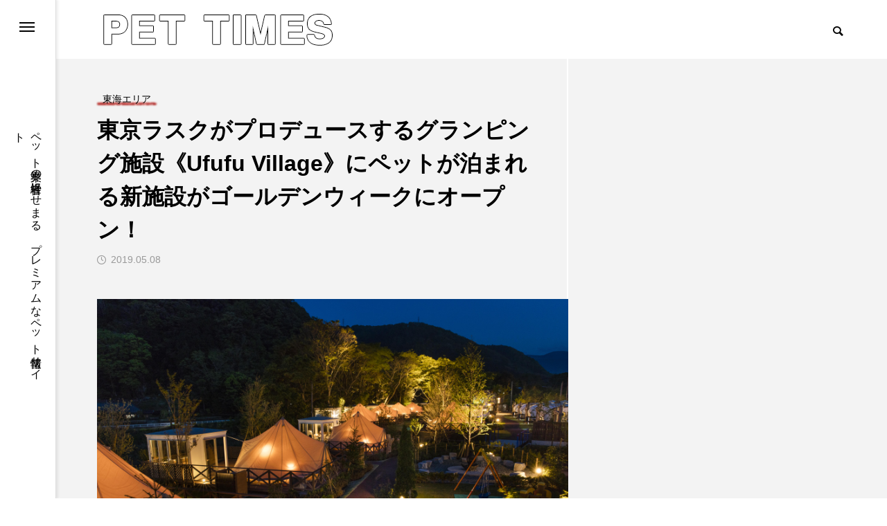

--- FILE ---
content_type: text/html; charset=UTF-8
request_url: https://pettimes.jp/tokai/post12661/
body_size: 87859
content:
<!DOCTYPE html>
<html class="pc" dir="ltr" lang="ja"
	prefix="og: https://ogp.me/ns#" >
<head>
<meta charset="UTF-8">
<!--[if IE]><meta http-equiv="X-UA-Compatible" content="IE=edge"><![endif]-->
<meta name="viewport" content="width=device-width">

<meta name="description" content="株式会社グランバー東京ラスクがプロデュースする、温泉付きグランピング施設「Ufufu Village」は、ペット連れでもグランピングを楽しめるペット同伴グランピングサイトをゴールデンウィークにオープンしました。">
<link rel="pingback" href="https://pettimes.jp/xmlrpc.php">

		<!-- All in One SEO 4.4.1 - aioseo.com -->
		<title>東京ラスクがプロデュースするグランピング施設《Ufufu Village》にペットが泊まれる新施設がゴールデンウィークにオープン！ - PET TIMES</title>
		<meta name="description" content="株式会社グランバー東京ラスクがプロデュースする、温泉付きグランピング施設「Ufufu Village」は、ペッ" />
		<meta name="robots" content="max-image-preview:large" />
		<link rel="canonical" href="https://pettimes.jp/tokai/post12661/" />
		<meta name="generator" content="All in One SEO (AIOSEO) 4.4.1" />
		<meta property="og:locale" content="ja_JP" />
		<meta property="og:site_name" content="PET TIMES - ペット業界の経営者にせまる　プレミアムなペット情報サイト" />
		<meta property="og:type" content="article" />
		<meta property="og:title" content="東京ラスクがプロデュースするグランピング施設《Ufufu Village》にペットが泊まれる新施設がゴールデンウィークにオープン！ - PET TIMES" />
		<meta property="og:description" content="株式会社グランバー東京ラスクがプロデュースする、温泉付きグランピング施設「Ufufu Village」は、ペッ" />
		<meta property="og:url" content="https://pettimes.jp/tokai/post12661/" />
		<meta property="article:published_time" content="2019-05-08T02:00:23+00:00" />
		<meta property="article:modified_time" content="2024-06-24T01:42:24+00:00" />
		<meta name="twitter:card" content="summary_large_image" />
		<meta name="twitter:title" content="東京ラスクがプロデュースするグランピング施設《Ufufu Village》にペットが泊まれる新施設がゴールデンウィークにオープン！ - PET TIMES" />
		<meta name="twitter:description" content="株式会社グランバー東京ラスクがプロデュースする、温泉付きグランピング施設「Ufufu Village」は、ペッ" />
		<script type="application/ld+json" class="aioseo-schema">
			{"@context":"https:\/\/schema.org","@graph":[{"@type":"BlogPosting","@id":"https:\/\/pettimes.jp\/tokai\/post12661\/#blogposting","name":"\u6771\u4eac\u30e9\u30b9\u30af\u304c\u30d7\u30ed\u30c7\u30e5\u30fc\u30b9\u3059\u308b\u30b0\u30e9\u30f3\u30d4\u30f3\u30b0\u65bd\u8a2d\u300aUfufu Village\u300b\u306b\u30da\u30c3\u30c8\u304c\u6cca\u307e\u308c\u308b\u65b0\u65bd\u8a2d\u304c\u30b4\u30fc\u30eb\u30c7\u30f3\u30a6\u30a3\u30fc\u30af\u306b\u30aa\u30fc\u30d7\u30f3\uff01 - PET TIMES","headline":"\u6771\u4eac\u30e9\u30b9\u30af\u304c\u30d7\u30ed\u30c7\u30e5\u30fc\u30b9\u3059\u308b\u30b0\u30e9\u30f3\u30d4\u30f3\u30b0\u65bd\u8a2d\u300aUfufu Village\u300b\u306b\u30da\u30c3\u30c8\u304c\u6cca\u307e\u308c\u308b\u65b0\u65bd\u8a2d\u304c\u30b4\u30fc\u30eb\u30c7\u30f3\u30a6\u30a3\u30fc\u30af\u306b\u30aa\u30fc\u30d7\u30f3\uff01","author":{"@id":"https:\/\/pettimes.jp\/author\/naoi-hiroyuki\/#author"},"publisher":{"@id":"https:\/\/pettimes.jp\/#organization"},"image":{"@type":"ImageObject","url":"https:\/\/pettimes.jp\/wp-content\/uploads\/2019\/05\/main-1.jpg","width":6000,"height":4000},"datePublished":"2019-05-08T02:00:23+09:00","dateModified":"2024-06-24T01:42:24+09:00","inLanguage":"ja","mainEntityOfPage":{"@id":"https:\/\/pettimes.jp\/tokai\/post12661\/#webpage"},"isPartOf":{"@id":"https:\/\/pettimes.jp\/tokai\/post12661\/#webpage"},"articleSection":"\u304a\u3067\u304b\u3051\u30b9\u30dd\u30c3\u30c8, \u6771\u6d77\u30a8\u30ea\u30a2, \u30c9\u30c3\u30b0\u30e9\u30f3, \u72ac\u3068\u304a\u51fa\u304b\u3051"},{"@type":"BreadcrumbList","@id":"https:\/\/pettimes.jp\/tokai\/post12661\/#breadcrumblist","itemListElement":[{"@type":"ListItem","@id":"https:\/\/pettimes.jp\/#listItem","position":1,"item":{"@type":"WebPage","@id":"https:\/\/pettimes.jp\/","name":"\u30db\u30fc\u30e0","description":"\u30da\u30c3\u30c8\u696d\u754c\u306e\u7d4c\u55b6\u8005\u306b\u305b\u307e\u308b \u30d7\u30ec\u30df\u30a2\u30e0\u306a\u30da\u30c3\u30c8\u60c5\u5831\u30b5\u30a4\u30c8","url":"https:\/\/pettimes.jp\/"},"nextItem":"https:\/\/pettimes.jp\/category\/tokai\/#listItem"},{"@type":"ListItem","@id":"https:\/\/pettimes.jp\/category\/tokai\/#listItem","position":2,"item":{"@type":"WebPage","@id":"https:\/\/pettimes.jp\/category\/tokai\/","name":"\u6771\u6d77\u30a8\u30ea\u30a2","description":"\u682a\u5f0f\u4f1a\u793e\u30b0\u30e9\u30f3\u30d0\u30fc\u6771\u4eac\u30e9\u30b9\u30af\u304c\u30d7\u30ed\u30c7\u30e5\u30fc\u30b9\u3059\u308b\u3001\u6e29\u6cc9\u4ed8\u304d\u30b0\u30e9\u30f3\u30d4\u30f3\u30b0\u65bd\u8a2d\u300cUfufu Village\u300d\u306f\u3001\u30da\u30c3","url":"https:\/\/pettimes.jp\/category\/tokai\/"},"previousItem":"https:\/\/pettimes.jp\/#listItem"}]},{"@type":"Organization","@id":"https:\/\/pettimes.jp\/#organization","name":"\u30da\u30c3\u30c8\u30bf\u30a4\u30e0\u30ba","url":"https:\/\/pettimes.jp\/","logo":{"@type":"ImageObject","url":"https:\/\/pettimes.jp\/wp-content\/uploads\/2024\/10\/\u9ed2-\u767d-\u30b7\u30f3\u30d7\u30eb-\u65e5\u672c\u5263\u9053-\u30ed\u30b42-2.png","@id":"https:\/\/pettimes.jp\/#organizationLogo","width":500,"height":500},"image":{"@id":"https:\/\/pettimes.jp\/#organizationLogo"}},{"@type":"Person","@id":"https:\/\/pettimes.jp\/author\/naoi-hiroyuki\/#author","url":"https:\/\/pettimes.jp\/author\/naoi-hiroyuki\/","name":"\u7de8\u96c6\u8005","image":{"@type":"ImageObject","@id":"https:\/\/pettimes.jp\/tokai\/post12661\/#authorImage","url":"https:\/\/secure.gravatar.com\/avatar\/f9e8c92c68c806011fc3ff31028cf980?s=96&d=mm&r=g","width":96,"height":96,"caption":"\u7de8\u96c6\u8005"}},{"@type":"WebPage","@id":"https:\/\/pettimes.jp\/tokai\/post12661\/#webpage","url":"https:\/\/pettimes.jp\/tokai\/post12661\/","name":"\u6771\u4eac\u30e9\u30b9\u30af\u304c\u30d7\u30ed\u30c7\u30e5\u30fc\u30b9\u3059\u308b\u30b0\u30e9\u30f3\u30d4\u30f3\u30b0\u65bd\u8a2d\u300aUfufu Village\u300b\u306b\u30da\u30c3\u30c8\u304c\u6cca\u307e\u308c\u308b\u65b0\u65bd\u8a2d\u304c\u30b4\u30fc\u30eb\u30c7\u30f3\u30a6\u30a3\u30fc\u30af\u306b\u30aa\u30fc\u30d7\u30f3\uff01 - PET TIMES","description":"\u682a\u5f0f\u4f1a\u793e\u30b0\u30e9\u30f3\u30d0\u30fc\u6771\u4eac\u30e9\u30b9\u30af\u304c\u30d7\u30ed\u30c7\u30e5\u30fc\u30b9\u3059\u308b\u3001\u6e29\u6cc9\u4ed8\u304d\u30b0\u30e9\u30f3\u30d4\u30f3\u30b0\u65bd\u8a2d\u300cUfufu Village\u300d\u306f\u3001\u30da\u30c3","inLanguage":"ja","isPartOf":{"@id":"https:\/\/pettimes.jp\/#website"},"breadcrumb":{"@id":"https:\/\/pettimes.jp\/tokai\/post12661\/#breadcrumblist"},"author":{"@id":"https:\/\/pettimes.jp\/author\/naoi-hiroyuki\/#author"},"creator":{"@id":"https:\/\/pettimes.jp\/author\/naoi-hiroyuki\/#author"},"image":{"@type":"ImageObject","url":"https:\/\/pettimes.jp\/wp-content\/uploads\/2019\/05\/main-1.jpg","@id":"https:\/\/pettimes.jp\/#mainImage","width":6000,"height":4000},"primaryImageOfPage":{"@id":"https:\/\/pettimes.jp\/tokai\/post12661\/#mainImage"},"datePublished":"2019-05-08T02:00:23+09:00","dateModified":"2024-06-24T01:42:24+09:00"},{"@type":"WebSite","@id":"https:\/\/pettimes.jp\/#website","url":"https:\/\/pettimes.jp\/","name":"\u30da\u30c3\u30c8\u30bf\u30a4\u30e0\u30ba","description":"\u30da\u30c3\u30c8\u696d\u754c\u306e\u7d4c\u55b6\u8005\u306b\u305b\u307e\u308b\u3000\u30d7\u30ec\u30df\u30a2\u30e0\u306a\u30da\u30c3\u30c8\u60c5\u5831\u30b5\u30a4\u30c8","inLanguage":"ja","publisher":{"@id":"https:\/\/pettimes.jp\/#organization"}}]}
		</script>
		<!-- All in One SEO -->

<link rel='dns-prefetch' href='//www.google.com' />
<link rel='dns-prefetch' href='//www.googletagmanager.com' />
<link rel="alternate" type="application/rss+xml" title="PET TIMES &raquo; フィード" href="https://pettimes.jp/feed/" />
<link rel="alternate" type="application/rss+xml" title="PET TIMES &raquo; コメントフィード" href="https://pettimes.jp/comments/feed/" />
<script type="text/javascript">
window._wpemojiSettings = {"baseUrl":"https:\/\/s.w.org\/images\/core\/emoji\/14.0.0\/72x72\/","ext":".png","svgUrl":"https:\/\/s.w.org\/images\/core\/emoji\/14.0.0\/svg\/","svgExt":".svg","source":{"concatemoji":"https:\/\/pettimes.jp\/wp-includes\/js\/wp-emoji-release.min.js?ver=6.2.8"}};
/*! This file is auto-generated */
!function(e,a,t){var n,r,o,i=a.createElement("canvas"),p=i.getContext&&i.getContext("2d");function s(e,t){p.clearRect(0,0,i.width,i.height),p.fillText(e,0,0);e=i.toDataURL();return p.clearRect(0,0,i.width,i.height),p.fillText(t,0,0),e===i.toDataURL()}function c(e){var t=a.createElement("script");t.src=e,t.defer=t.type="text/javascript",a.getElementsByTagName("head")[0].appendChild(t)}for(o=Array("flag","emoji"),t.supports={everything:!0,everythingExceptFlag:!0},r=0;r<o.length;r++)t.supports[o[r]]=function(e){if(p&&p.fillText)switch(p.textBaseline="top",p.font="600 32px Arial",e){case"flag":return s("\ud83c\udff3\ufe0f\u200d\u26a7\ufe0f","\ud83c\udff3\ufe0f\u200b\u26a7\ufe0f")?!1:!s("\ud83c\uddfa\ud83c\uddf3","\ud83c\uddfa\u200b\ud83c\uddf3")&&!s("\ud83c\udff4\udb40\udc67\udb40\udc62\udb40\udc65\udb40\udc6e\udb40\udc67\udb40\udc7f","\ud83c\udff4\u200b\udb40\udc67\u200b\udb40\udc62\u200b\udb40\udc65\u200b\udb40\udc6e\u200b\udb40\udc67\u200b\udb40\udc7f");case"emoji":return!s("\ud83e\udef1\ud83c\udffb\u200d\ud83e\udef2\ud83c\udfff","\ud83e\udef1\ud83c\udffb\u200b\ud83e\udef2\ud83c\udfff")}return!1}(o[r]),t.supports.everything=t.supports.everything&&t.supports[o[r]],"flag"!==o[r]&&(t.supports.everythingExceptFlag=t.supports.everythingExceptFlag&&t.supports[o[r]]);t.supports.everythingExceptFlag=t.supports.everythingExceptFlag&&!t.supports.flag,t.DOMReady=!1,t.readyCallback=function(){t.DOMReady=!0},t.supports.everything||(n=function(){t.readyCallback()},a.addEventListener?(a.addEventListener("DOMContentLoaded",n,!1),e.addEventListener("load",n,!1)):(e.attachEvent("onload",n),a.attachEvent("onreadystatechange",function(){"complete"===a.readyState&&t.readyCallback()})),(e=t.source||{}).concatemoji?c(e.concatemoji):e.wpemoji&&e.twemoji&&(c(e.twemoji),c(e.wpemoji)))}(window,document,window._wpemojiSettings);
</script>
<style type="text/css">
img.wp-smiley,
img.emoji {
	display: inline !important;
	border: none !important;
	box-shadow: none !important;
	height: 1em !important;
	width: 1em !important;
	margin: 0 0.07em !important;
	vertical-align: -0.1em !important;
	background: none !important;
	padding: 0 !important;
}
</style>
	<link rel='stylesheet' id='style-css' href='https://pettimes.jp/wp-content/themes/code_tcd090/style.css?ver=1.1.8' type='text/css' media='all' />
<link rel='stylesheet' id='wp-block-library-css' href='https://pettimes.jp/wp-includes/css/dist/block-library/style.min.css?ver=6.2.8' type='text/css' media='all' />
<link rel='stylesheet' id='classic-theme-styles-css' href='https://pettimes.jp/wp-includes/css/classic-themes.min.css?ver=6.2.8' type='text/css' media='all' />
<style id='global-styles-inline-css' type='text/css'>
body{--wp--preset--color--black: #000000;--wp--preset--color--cyan-bluish-gray: #abb8c3;--wp--preset--color--white: #ffffff;--wp--preset--color--pale-pink: #f78da7;--wp--preset--color--vivid-red: #cf2e2e;--wp--preset--color--luminous-vivid-orange: #ff6900;--wp--preset--color--luminous-vivid-amber: #fcb900;--wp--preset--color--light-green-cyan: #7bdcb5;--wp--preset--color--vivid-green-cyan: #00d084;--wp--preset--color--pale-cyan-blue: #8ed1fc;--wp--preset--color--vivid-cyan-blue: #0693e3;--wp--preset--color--vivid-purple: #9b51e0;--wp--preset--gradient--vivid-cyan-blue-to-vivid-purple: linear-gradient(135deg,rgba(6,147,227,1) 0%,rgb(155,81,224) 100%);--wp--preset--gradient--light-green-cyan-to-vivid-green-cyan: linear-gradient(135deg,rgb(122,220,180) 0%,rgb(0,208,130) 100%);--wp--preset--gradient--luminous-vivid-amber-to-luminous-vivid-orange: linear-gradient(135deg,rgba(252,185,0,1) 0%,rgba(255,105,0,1) 100%);--wp--preset--gradient--luminous-vivid-orange-to-vivid-red: linear-gradient(135deg,rgba(255,105,0,1) 0%,rgb(207,46,46) 100%);--wp--preset--gradient--very-light-gray-to-cyan-bluish-gray: linear-gradient(135deg,rgb(238,238,238) 0%,rgb(169,184,195) 100%);--wp--preset--gradient--cool-to-warm-spectrum: linear-gradient(135deg,rgb(74,234,220) 0%,rgb(151,120,209) 20%,rgb(207,42,186) 40%,rgb(238,44,130) 60%,rgb(251,105,98) 80%,rgb(254,248,76) 100%);--wp--preset--gradient--blush-light-purple: linear-gradient(135deg,rgb(255,206,236) 0%,rgb(152,150,240) 100%);--wp--preset--gradient--blush-bordeaux: linear-gradient(135deg,rgb(254,205,165) 0%,rgb(254,45,45) 50%,rgb(107,0,62) 100%);--wp--preset--gradient--luminous-dusk: linear-gradient(135deg,rgb(255,203,112) 0%,rgb(199,81,192) 50%,rgb(65,88,208) 100%);--wp--preset--gradient--pale-ocean: linear-gradient(135deg,rgb(255,245,203) 0%,rgb(182,227,212) 50%,rgb(51,167,181) 100%);--wp--preset--gradient--electric-grass: linear-gradient(135deg,rgb(202,248,128) 0%,rgb(113,206,126) 100%);--wp--preset--gradient--midnight: linear-gradient(135deg,rgb(2,3,129) 0%,rgb(40,116,252) 100%);--wp--preset--duotone--dark-grayscale: url('#wp-duotone-dark-grayscale');--wp--preset--duotone--grayscale: url('#wp-duotone-grayscale');--wp--preset--duotone--purple-yellow: url('#wp-duotone-purple-yellow');--wp--preset--duotone--blue-red: url('#wp-duotone-blue-red');--wp--preset--duotone--midnight: url('#wp-duotone-midnight');--wp--preset--duotone--magenta-yellow: url('#wp-duotone-magenta-yellow');--wp--preset--duotone--purple-green: url('#wp-duotone-purple-green');--wp--preset--duotone--blue-orange: url('#wp-duotone-blue-orange');--wp--preset--font-size--small: 13px;--wp--preset--font-size--medium: 20px;--wp--preset--font-size--large: 36px;--wp--preset--font-size--x-large: 42px;--wp--preset--spacing--20: 0.44rem;--wp--preset--spacing--30: 0.67rem;--wp--preset--spacing--40: 1rem;--wp--preset--spacing--50: 1.5rem;--wp--preset--spacing--60: 2.25rem;--wp--preset--spacing--70: 3.38rem;--wp--preset--spacing--80: 5.06rem;--wp--preset--shadow--natural: 6px 6px 9px rgba(0, 0, 0, 0.2);--wp--preset--shadow--deep: 12px 12px 50px rgba(0, 0, 0, 0.4);--wp--preset--shadow--sharp: 6px 6px 0px rgba(0, 0, 0, 0.2);--wp--preset--shadow--outlined: 6px 6px 0px -3px rgba(255, 255, 255, 1), 6px 6px rgba(0, 0, 0, 1);--wp--preset--shadow--crisp: 6px 6px 0px rgba(0, 0, 0, 1);}:where(.is-layout-flex){gap: 0.5em;}body .is-layout-flow > .alignleft{float: left;margin-inline-start: 0;margin-inline-end: 2em;}body .is-layout-flow > .alignright{float: right;margin-inline-start: 2em;margin-inline-end: 0;}body .is-layout-flow > .aligncenter{margin-left: auto !important;margin-right: auto !important;}body .is-layout-constrained > .alignleft{float: left;margin-inline-start: 0;margin-inline-end: 2em;}body .is-layout-constrained > .alignright{float: right;margin-inline-start: 2em;margin-inline-end: 0;}body .is-layout-constrained > .aligncenter{margin-left: auto !important;margin-right: auto !important;}body .is-layout-constrained > :where(:not(.alignleft):not(.alignright):not(.alignfull)){max-width: var(--wp--style--global--content-size);margin-left: auto !important;margin-right: auto !important;}body .is-layout-constrained > .alignwide{max-width: var(--wp--style--global--wide-size);}body .is-layout-flex{display: flex;}body .is-layout-flex{flex-wrap: wrap;align-items: center;}body .is-layout-flex > *{margin: 0;}:where(.wp-block-columns.is-layout-flex){gap: 2em;}.has-black-color{color: var(--wp--preset--color--black) !important;}.has-cyan-bluish-gray-color{color: var(--wp--preset--color--cyan-bluish-gray) !important;}.has-white-color{color: var(--wp--preset--color--white) !important;}.has-pale-pink-color{color: var(--wp--preset--color--pale-pink) !important;}.has-vivid-red-color{color: var(--wp--preset--color--vivid-red) !important;}.has-luminous-vivid-orange-color{color: var(--wp--preset--color--luminous-vivid-orange) !important;}.has-luminous-vivid-amber-color{color: var(--wp--preset--color--luminous-vivid-amber) !important;}.has-light-green-cyan-color{color: var(--wp--preset--color--light-green-cyan) !important;}.has-vivid-green-cyan-color{color: var(--wp--preset--color--vivid-green-cyan) !important;}.has-pale-cyan-blue-color{color: var(--wp--preset--color--pale-cyan-blue) !important;}.has-vivid-cyan-blue-color{color: var(--wp--preset--color--vivid-cyan-blue) !important;}.has-vivid-purple-color{color: var(--wp--preset--color--vivid-purple) !important;}.has-black-background-color{background-color: var(--wp--preset--color--black) !important;}.has-cyan-bluish-gray-background-color{background-color: var(--wp--preset--color--cyan-bluish-gray) !important;}.has-white-background-color{background-color: var(--wp--preset--color--white) !important;}.has-pale-pink-background-color{background-color: var(--wp--preset--color--pale-pink) !important;}.has-vivid-red-background-color{background-color: var(--wp--preset--color--vivid-red) !important;}.has-luminous-vivid-orange-background-color{background-color: var(--wp--preset--color--luminous-vivid-orange) !important;}.has-luminous-vivid-amber-background-color{background-color: var(--wp--preset--color--luminous-vivid-amber) !important;}.has-light-green-cyan-background-color{background-color: var(--wp--preset--color--light-green-cyan) !important;}.has-vivid-green-cyan-background-color{background-color: var(--wp--preset--color--vivid-green-cyan) !important;}.has-pale-cyan-blue-background-color{background-color: var(--wp--preset--color--pale-cyan-blue) !important;}.has-vivid-cyan-blue-background-color{background-color: var(--wp--preset--color--vivid-cyan-blue) !important;}.has-vivid-purple-background-color{background-color: var(--wp--preset--color--vivid-purple) !important;}.has-black-border-color{border-color: var(--wp--preset--color--black) !important;}.has-cyan-bluish-gray-border-color{border-color: var(--wp--preset--color--cyan-bluish-gray) !important;}.has-white-border-color{border-color: var(--wp--preset--color--white) !important;}.has-pale-pink-border-color{border-color: var(--wp--preset--color--pale-pink) !important;}.has-vivid-red-border-color{border-color: var(--wp--preset--color--vivid-red) !important;}.has-luminous-vivid-orange-border-color{border-color: var(--wp--preset--color--luminous-vivid-orange) !important;}.has-luminous-vivid-amber-border-color{border-color: var(--wp--preset--color--luminous-vivid-amber) !important;}.has-light-green-cyan-border-color{border-color: var(--wp--preset--color--light-green-cyan) !important;}.has-vivid-green-cyan-border-color{border-color: var(--wp--preset--color--vivid-green-cyan) !important;}.has-pale-cyan-blue-border-color{border-color: var(--wp--preset--color--pale-cyan-blue) !important;}.has-vivid-cyan-blue-border-color{border-color: var(--wp--preset--color--vivid-cyan-blue) !important;}.has-vivid-purple-border-color{border-color: var(--wp--preset--color--vivid-purple) !important;}.has-vivid-cyan-blue-to-vivid-purple-gradient-background{background: var(--wp--preset--gradient--vivid-cyan-blue-to-vivid-purple) !important;}.has-light-green-cyan-to-vivid-green-cyan-gradient-background{background: var(--wp--preset--gradient--light-green-cyan-to-vivid-green-cyan) !important;}.has-luminous-vivid-amber-to-luminous-vivid-orange-gradient-background{background: var(--wp--preset--gradient--luminous-vivid-amber-to-luminous-vivid-orange) !important;}.has-luminous-vivid-orange-to-vivid-red-gradient-background{background: var(--wp--preset--gradient--luminous-vivid-orange-to-vivid-red) !important;}.has-very-light-gray-to-cyan-bluish-gray-gradient-background{background: var(--wp--preset--gradient--very-light-gray-to-cyan-bluish-gray) !important;}.has-cool-to-warm-spectrum-gradient-background{background: var(--wp--preset--gradient--cool-to-warm-spectrum) !important;}.has-blush-light-purple-gradient-background{background: var(--wp--preset--gradient--blush-light-purple) !important;}.has-blush-bordeaux-gradient-background{background: var(--wp--preset--gradient--blush-bordeaux) !important;}.has-luminous-dusk-gradient-background{background: var(--wp--preset--gradient--luminous-dusk) !important;}.has-pale-ocean-gradient-background{background: var(--wp--preset--gradient--pale-ocean) !important;}.has-electric-grass-gradient-background{background: var(--wp--preset--gradient--electric-grass) !important;}.has-midnight-gradient-background{background: var(--wp--preset--gradient--midnight) !important;}.has-small-font-size{font-size: var(--wp--preset--font-size--small) !important;}.has-medium-font-size{font-size: var(--wp--preset--font-size--medium) !important;}.has-large-font-size{font-size: var(--wp--preset--font-size--large) !important;}.has-x-large-font-size{font-size: var(--wp--preset--font-size--x-large) !important;}
.wp-block-navigation a:where(:not(.wp-element-button)){color: inherit;}
:where(.wp-block-columns.is-layout-flex){gap: 2em;}
.wp-block-pullquote{font-size: 1.5em;line-height: 1.6;}
</style>
<link rel='stylesheet' id='contact-form-7-css' href='https://pettimes.jp/wp-content/plugins/contact-form-7/includes/css/styles.css?ver=5.7.7' type='text/css' media='all' />
<link rel='stylesheet' id='owl-carousel-css' href='https://pettimes.jp/wp-content/themes/code_tcd090/js/owl.carousel.min.css?ver=2.3.4' type='text/css' media='all' />
<link rel='stylesheet' id='amazonjs-css' href='https://pettimes.jp/wp-content/plugins/amazonjs/css/amazonjs.css?ver=0.10' type='text/css' media='all' />
<script type='text/javascript' src='https://pettimes.jp/wp-includes/js/jquery/jquery.min.js?ver=3.6.4' id='jquery-core-js'></script>
<script type='text/javascript' src='https://pettimes.jp/wp-includes/js/jquery/jquery-migrate.min.js?ver=3.4.0' id='jquery-migrate-js'></script>

<!-- Site Kit によって追加された Google タグ（gtag.js）スニペット -->

<!-- Google アナリティクス スニペット (Site Kit が追加) -->
<script type='text/javascript' src='https://www.googletagmanager.com/gtag/js?id=GT-WRC32L3' id='google_gtagjs-js' async></script>
<script type='text/javascript' id='google_gtagjs-js-after'>
window.dataLayer = window.dataLayer || [];function gtag(){dataLayer.push(arguments);}
gtag("set","linker",{"domains":["pettimes.jp"]});
gtag("js", new Date());
gtag("set", "developer_id.dZTNiMT", true);
gtag("config", "GT-WRC32L3");
</script>

<!-- Site Kit によって追加された終了 Google タグ（gtag.js）スニペット -->
<link rel="https://api.w.org/" href="https://pettimes.jp/wp-json/" /><link rel="alternate" type="application/json" href="https://pettimes.jp/wp-json/wp/v2/posts/12661" /><link rel='shortlink' href='https://pettimes.jp/?p=12661' />
<link rel="alternate" type="application/json+oembed" href="https://pettimes.jp/wp-json/oembed/1.0/embed?url=https%3A%2F%2Fpettimes.jp%2Ftokai%2Fpost12661%2F" />
<link rel="alternate" type="text/xml+oembed" href="https://pettimes.jp/wp-json/oembed/1.0/embed?url=https%3A%2F%2Fpettimes.jp%2Ftokai%2Fpost12661%2F&#038;format=xml" />
<!-- Favicon Rotator -->
<link rel="shortcut icon" href="https://pettimes.jp/wp-content/uploads/2024/10/黒-白-シンプル-日本剣道-ロゴ2-2.png" />
<link rel="apple-touch-icon-precomposed" href="https://pettimes.jp/wp-content/uploads/2024/10/黒-白-シンプル-日本剣道-ロゴ2-1.png" />
<!-- End Favicon Rotator -->
<meta name="generator" content="Site Kit by Google 1.134.0" />
<link rel="stylesheet" href="https://pettimes.jp/wp-content/themes/code_tcd090/css/design-plus.css?ver=1.1.8">
<link rel="stylesheet" href="https://pettimes.jp/wp-content/themes/code_tcd090/css/sns-botton.css?ver=1.1.8">
<link rel="stylesheet" media="screen and (max-width:1201px)" href="https://pettimes.jp/wp-content/themes/code_tcd090/css/responsive.css?ver=1.1.8">
<link rel="stylesheet" media="screen and (max-width:1201px)" href="https://pettimes.jp/wp-content/themes/code_tcd090/css/footer-bar.css?ver=1.1.8">

<script src="https://pettimes.jp/wp-content/themes/code_tcd090/js/jquery.easing.1.4.js?ver=1.1.8"></script>
<script src="https://pettimes.jp/wp-content/themes/code_tcd090/js/jscript.js?ver=1.1.8"></script>
<script src="https://pettimes.jp/wp-content/themes/code_tcd090/js/jquery.cookie.min.js?ver=1.1.8"></script>
<script src="https://pettimes.jp/wp-content/themes/code_tcd090/js/comment.js?ver=1.1.8"></script>
<script src="https://pettimes.jp/wp-content/themes/code_tcd090/js/parallax.js?ver=1.1.8"></script>

<link rel="stylesheet" href="https://pettimes.jp/wp-content/themes/code_tcd090/js/simplebar.css?ver=1.1.8">
<script src="https://pettimes.jp/wp-content/themes/code_tcd090/js/simplebar.min.js?ver=1.1.8"></script>


<script src="https://pettimes.jp/wp-content/themes/code_tcd090/js/header_fix.js?ver=1.1.8"></script>


<style type="text/css">
body { font-size:16px; }
.common_headline { font-size:50px !important; }
@media screen and (max-width:750px) {
  body { font-size:12px; }
  .common_headline { font-size:25px !important; }
}
body, input, textarea { font-family: Arial, "Hiragino Sans", "ヒラギノ角ゴ ProN", "Hiragino Kaku Gothic ProN", "游ゴシック", YuGothic, "メイリオ", Meiryo, sans-serif; }

.rich_font, .p-vertical { font-family: Arial, "ヒラギノ角ゴ ProN W3", "Hiragino Kaku Gothic ProN", "メイリオ", Meiryo, sans-serif; font-weight:600; }

.rich_font_type1 { font-family: Arial, "ヒラギノ角ゴ ProN W3", "Hiragino Kaku Gothic ProN", "メイリオ", Meiryo, sans-serif; font-weight:600; }
.rich_font_type2 { font-family: Arial, "Hiragino Sans", "ヒラギノ角ゴ ProN", "Hiragino Kaku Gothic ProN", "游ゴシック", YuGothic, "メイリオ", Meiryo, sans-serif; font-weight:600; }
.rich_font_type3 { font-family: "Times New Roman" , "游明朝" , "Yu Mincho" , "游明朝体" , "YuMincho" , "ヒラギノ明朝 Pro W3" , "Hiragino Mincho Pro" , "HiraMinProN-W3" , "HGS明朝E" , "ＭＳ Ｐ明朝" , "MS PMincho" , serif; font-weight:600; }

.mobile body #header { background:rgba(255,255,255,1); }
.mobile body.home #header { background:none; }
.mobile body.header_fix_mobile #header, .mobile body.home.header_fix_mobile #header { background:rgba(255,255,255,1); }
.mobile body.header_fix_mobile #header:hover { background:rgba(255,255,255,1) !important; }
#header_logo .logo_text { font-size:60px; }
#footer_logo .logo_text { font-size:32px; }
@media screen and (max-width:1201px) {
  #header_logo .logo_text { font-size:24px; }
  #footer_logo .logo_text { font-size:24px; }
}
#mega_menu, body.side_menu_type2 #side_menu:after { background:rgba(0,0,0,0.6); }
#side_menu_content { background:#262626; }
#side_menu > .sub-menu { background:#2d2d2d; }
#side_menu > .sub-menu .sub-menu { background:rgba(0,0,0,0.2); }
#side_menu a { color:#ffffff; }
#side_menu a:hover { color:#37b256; }
#side_menu .menu-item-has-children:after, #side_menu .menu-item-has-children:before { background-color:#ffffff; }
#side_menu .menu-item-has-children:hover:after, #side_menu .menu-item-has-children:hover:before { background-color:#37b256; }
#mega_category .category_name { font-size:26px; }
#mega_category .title { font-size:18px; }
.mobile #header, .mobile body.single.header_fix #header  { }
.mobile #header:hover {  }
#drawer_menu { color:#ffffff; background:#000000; }
#drawer_menu a { color:#ffffff; }
#drawer_menu a:hover { }
#mobile_menu a { color:#ffffff; border-color:#dbdbdb; }
#mobile_menu li li a { background:#333333; }
#mobile_menu a:hover, #drawer_menu .close_button:hover, #mobile_menu .child_menu_button:hover { color:#ffffff; background:#9b9b9b; }
#mobile_menu .child_menu_button .icon:before, #mobile_menu .child_menu_button:hover .icon:before { color:#ffffff; }
.author_profile .avatar_area img, .animate_image img, .animate_background .image {
  width:100%; height:auto; will-change:transform;
  -webkit-transition: transform  0.5s ease;
  transition: transform  0.5s ease;
}
.author_profile a.avatar:hover img, .animate_image:hover img, .animate_background:hover .image {
  -webkit-transform: scale(1.1);
  transform: scale(1.1);
}


a { color:#000; }

#blog_total_num .num { color:#00562c; }
#page_header .catch span:after, #author_page_header .name:after, #author_list .name:after, #page_header.simple .catch:after, .post_carousel .category:after, .cat-item a:after, #author_post li a span:after, .author_profile .tab li:hover, .toc_widget_wrap.styled .toc_link:after,
  .cb_featured .button_list .item:hover, .author_profile .tab li a:hover, #p_readmore .button:hover, .c-pw__btn:hover, #comment_tab li a:hover, #submit_comment:hover, #cancel_comment_reply a:hover,
    #wp-calendar #prev a:hover, #wp-calendar #next a:hover, #wp-calendar td a:hover, #comment_tab li a:hover, #return_top a:hover
      { background-color:#00562c; }

.page_navi a:hover, #post_pagination a:hover, #comment_textarea textarea:focus, .c-pw__box-input:focus
  { border-color:#00562c; }

a:hover, #mega_category .title a:hover, #mega_category a:hover .name, #header_slider .post_item .title a:hover, #footer_top a:hover, #footer_social_link li a:hover:before, #next_prev_post a:hover, .single_copy_title_url_btn:hover,
  .cb_category_post .title a:hover, .cb_trend .post_list.type2 .name:hover, #header_content_post_list .item .title a:hover, #header_content_post_list .item .name:hover,
    .tcdw_search_box_widget .search_area .search_button:hover:before, #single_author_title_area .author_link li a:hover:before, .author_profile a:hover, #post_meta_bottom a:hover, .cardlink_title a:hover,
      .comment a:hover, .comment_form_wrapper a:hover, #mega_menu_mobile_global_menu li a:hover, #tcd_toc.styled .toc_link:hover, .tcd_toc_widget.no_underline .toc_widget_wrap.styled .toc_link:hover, .rank_headline .headline:hover
        { color:#37b256; }
@media screen and (max-width:750px) {
  #author_post li a:hover, .category_list_widget li a:hover { color:#37b256 !important; }
}
.post_content a, .custom-html-widget a { color:#1e73be; }
.post_content a:hover, .custom-html-widget a:hover { color:#37b256; }

.cat_id2_text_link:hover { color:#b43936 !important; }
.cat_id2:after, .cat-item-2 a:after { background-color:#b43936 !important; }
.cat_id3_text_link:hover { color:#b43936 !important; }
.cat_id3:after, .cat-item-3 a:after { background-color:#b43936 !important; }
.cat_id4_text_link:hover { color:#b43936 !important; }
.cat_id4:after, .cat-item-4 a:after { background-color:#b43936 !important; }
.cat_id5_text_link:hover { color:#b43936 !important; }
.cat_id5:after, .cat-item-5 a:after { background-color:#b43936 !important; }
.cat_id7_text_link:hover { color:#b43936 !important; }
.cat_id7:after, .cat-item-7 a:after { background-color:#b43936 !important; }
.cat_id8_text_link:hover { color:#b43936 !important; }
.cat_id8:after, .cat-item-8 a:after { background-color:#b43936 !important; }
.cat_id9_text_link:hover { color:#b43936 !important; }
.cat_id9:after, .cat-item-9 a:after { background-color:#b43936 !important; }
.cat_id13_text_link:hover { color:#b43936 !important; }
.cat_id13:after, .cat-item-13 a:after { background-color:#b43936 !important; }
.cat_id16_text_link:hover { color:#b43936 !important; }
.cat_id16:after, .cat-item-16 a:after { background-color:#b43936 !important; }
.cat_id19_text_link:hover { color:#b43936 !important; }
.cat_id19:after, .cat-item-19 a:after { background-color:#b43936 !important; }
.cat_id30_text_link:hover { color:#b43936 !important; }
.cat_id30:after, .cat-item-30 a:after { background-color:#b43936 !important; }
.cat_id31_text_link:hover { color:#b43936 !important; }
.cat_id31:after, .cat-item-31 a:after { background-color:#b43936 !important; }
.cat_id32_text_link:hover { color:#b43936 !important; }
.cat_id32:after, .cat-item-32 a:after { background-color:#b43936 !important; }
.cat_id33_text_link:hover { color:#b43936 !important; }
.cat_id33:after, .cat-item-33 a:after { background-color:#b43936 !important; }
.cat_id34_text_link:hover { color:#b43936 !important; }
.cat_id34:after, .cat-item-34 a:after { background-color:#b43936 !important; }
.cat_id35_text_link:hover { color:#b43936 !important; }
.cat_id35:after, .cat-item-35 a:after { background-color:#b43936 !important; }
.cat_id36_text_link:hover { color:#b43936 !important; }
.cat_id36:after, .cat-item-36 a:after { background-color:#b43936 !important; }
.cat_id37_text_link:hover { color:#b43936 !important; }
.cat_id37:after, .cat-item-37 a:after { background-color:#b43936 !important; }
.cat_id39_text_link:hover { color:#b43936 !important; }
.cat_id39:after, .cat-item-39 a:after { background-color:#b43936 !important; }
.cat_id42_text_link:hover { color:#b43936 !important; }
.cat_id42:after, .cat-item-42 a:after { background-color:#b43936 !important; }
.cat_id43_text_link:hover { color:#b43936 !important; }
.cat_id43:after, .cat-item-43 a:after { background-color:#b43936 !important; }
.cat_id528_text_link:hover { color:#b43936 !important; }
.cat_id528:after, .cat-item-528 a:after { background-color:#b43936 !important; }
.cat_id529_text_link:hover { color:#b43936 !important; }
.cat_id529:after, .cat-item-529 a:after { background-color:#b43936 !important; }
.cat_id530_text_link:hover { color:#1e73be !important; }
.cat_id530:after, .cat-item-530 a:after { background-color:#1e73be !important; }
.cat_id531_text_link:hover { color:#1e73be !important; }
.cat_id531:after, .cat-item-531 a:after { background-color:#1e73be !important; }
.cat_id532_text_link:hover { color:#b43936 !important; }
.cat_id532:after, .cat-item-532 a:after { background-color:#b43936 !important; }
.cat_id559_text_link:hover { color:#019603 !important; }
.cat_id559:after, .cat-item-559 a:after { background-color:#019603 !important; }
.cat_id561_text_link:hover { color:#1e73be !important; }
.cat_id561:after, .cat-item-561 a:after { background-color:#1e73be !important; }
.cat_id564_text_link:hover { color:#b43936 !important; }
.cat_id564:after, .cat-item-564 a:after { background-color:#b43936 !important; }
.l-main{
max-width:1480px;
margin:auto;
}.styled_h2 {
  font-size:35px !important; text-align:left; color:#000000;   border-top:px solid #dddddd;
  border-bottom:px solid #dddddd;
  border-left:10px solid #004f00;
  border-right:px solid #dddddd;
  padding:15px 15px 15px 15px !important;
  margin:40px 0px 30px !important;
}
.styled_h3 {
  font-size:22px !important; text-align:left; color:#000000;   border-top:0px solid #dddddd;
  border-bottom:0px solid #dddddd;
  border-left:2px solid #000000;
  border-right:0px solid #dddddd;
  padding:6px 0px 6px 16px !important;
  margin:0px 0px 30px !important;
}
.styled_h4 {
  font-size:18px !important; text-align:left; color:#000000;   border-top:0px solid #dddddd;
  border-bottom:1px solid #dddddd;
  border-left:0px solid #dddddd;
  border-right:0px solid #dddddd;
  padding:3px 0px 3px 20px !important;
  margin:0px 0px 30px !important;
}
.styled_h5 {
  font-size:35px !important; text-align:left; color:#000000;   border-top:0px solid #dddddd;
  border-bottom:0px solid #dddddd;
  border-left:10px solid #0c6637;
  border-right:0px solid #dddddd;
  padding:15px 15px 15px 15px !important;
  margin:40px 0px 30px !important;
}
@media screen and (max-width:750px) {
  .styled_h2 { font-size:20px !important; margin:0px 0px 20px !important; }
  .styled_h3 { font-size:16px !important; margin:0px 0px 20px !important; }
  .styled_h4 { font-size:15px !important; margin:0px 0px 20px !important; }
  .styled_h5 { font-size:16px !important; margin:0px 0px 20px !important; }
}
.q_custom_button1 {
  color:#ffffff !important;
  border-color:rgba(83,83,83,1);
}
.q_custom_button1.animation_type1 { background:#535353; }
.q_custom_button1:hover, .q_custom_button1:focus {
  color:#ffffff !important;
  border-color:rgba(125,125,125,1);
}
.q_custom_button1.animation_type1:hover { background:#7d7d7d; }
.q_custom_button1:before { background:#7d7d7d; }
.q_custom_button2 {
  color:#ffffff !important;
  border-color:rgba(83,83,83,1);
}
.q_custom_button2.animation_type1 { background:#535353; }
.q_custom_button2:hover, .q_custom_button2:focus {
  color:#ffffff !important;
  border-color:rgba(125,125,125,1);
}
.q_custom_button2.animation_type1:hover { background:#7d7d7d; }
.q_custom_button2:before { background:#7d7d7d; }
.q_custom_button3 {
  color:#ffffff !important;
  border-color:rgba(83,83,83,1);
}
.q_custom_button3.animation_type1 { background:#535353; }
.q_custom_button3:hover, .q_custom_button3:focus {
  color:#ffffff !important;
  border-color:rgba(125,125,125,1);
}
.q_custom_button3.animation_type1:hover { background:#7d7d7d; }
.q_custom_button3:before { background:#7d7d7d; }
.speech_balloon_left1 .speach_balloon_text { background-color: #e2e2e2; border-color: #d8d8d8; color: #000000 }
.speech_balloon_left1 .speach_balloon_text::before { border-right-color: #d8d8d8 }
.speech_balloon_left1 .speach_balloon_text::after { border-right-color: #e2e2e2 }
.speech_balloon_left2 .speach_balloon_text { background-color: #e2e2e2; border-color: #d8d8d8; color: #000000 }
.speech_balloon_left2 .speach_balloon_text::before { border-right-color: #d8d8d8 }
.speech_balloon_left2 .speach_balloon_text::after { border-right-color: #e2e2e2 }
.speech_balloon_right1 .speach_balloon_text { background-color: #ccf4ff; border-color: #ccf4ff; color: #000000 }
.speech_balloon_right1 .speach_balloon_text::before { border-left-color: #ccf4ff }
.speech_balloon_right1 .speach_balloon_text::after { border-left-color: #ccf4ff }
.speech_balloon_right2 .speach_balloon_text { background-color: #ffffff; border-color: #0789b5; color: #000000 }
.speech_balloon_right2 .speach_balloon_text::before { border-left-color: #0789b5 }
.speech_balloon_right2 .speach_balloon_text::after { border-left-color: #ffffff }
.qt_google_map .pb_googlemap_custom-overlay-inner { background:#000000; color:#ffffff; }
.qt_google_map .pb_googlemap_custom-overlay-inner::after { border-color:#000000 transparent transparent transparent; }
</style>

<style id="current-page-style" type="text/css">
#post_title .title { font-size:32px; }
#related_post .title { font-size:18px; }
.featured_post .title { font-size:18px; }
@media screen and (max-width:750px) {
  #post_title .title { font-size:18px; }
  #related_post .title { font-size:16px; }
  .featured_post .title { font-size:16px; }
}
</style>

<script type="text/javascript">
jQuery(document).ready(function($){

  if ($('#side_menu').length) {

    $("#side_menu").hover(function(){
      $('html').addClass("open_side_menu");
    }, function(){
      $('html').removeClass("open_side_menu");
    });

    $('#side_menu_content > nav > ul > .menu-item-has-children').each(function(){
      var menu_id = $(this).attr('id');
      var child_menu = $('>ul',this);
      child_menu.attr('id', menu_id + '_menu');
      $('#side_menu').append(child_menu);
    });

    $("#side_menu .menu-item-has-children").hover(function(){
      $(this).addClass('active');
      var menu_id = $(this).attr('id');
      $('#' + menu_id + "_menu").addClass('active');
    }, function(){
      $(this).removeClass('active');
      var menu_id = $(this).attr('id');
      $('#' + menu_id + "_menu").removeClass('active');
    });

    $("#side_menu > .sub-menu").hover(function(){
      var parent_class = $(this).attr('id').replace(/_menu/g,"");
      $('.' + parent_class).addClass('active');
      $(this).addClass('active');
      $(this).attr('active');
    }, function(){
      var parent_class = $(this).attr('id').replace(/_menu/g,"");
      $('.' + parent_class).removeClass('active');
      $(this).removeClass('active');
    });

    $("#side_menu .sub-menu .menu-item-has-children").hover(function(){
       $(">ul:not(:animated)",this).slideDown("fast");
       $(this).addClass("active");
    }, function(){
       $(">ul",this).slideUp("fast");
       $(this).removeClass("active");
    });

    var side_menu_top_pos = $('#side_menu_content nav').position().top;
    $('#side_menu > .sub-menu').each(function(){
      $(this).css('padding-top',side_menu_top_pos);
    });

  };

});
</script>
<script type="text/javascript">
jQuery(document).ready(function($){

  $('.author_profile .tab1').on('click', function(){
    $(this).addClass('active');
    $('.author_profile .tab2').removeClass('active');
    $('#author_info').addClass('active');
    $('#author_post').removeClass('active');
    return false;
  });
  $('.author_profile .tab2').on('click', function(){
    $(this).addClass('active');
    $('.author_profile .tab1').removeClass('active');
    $('#author_info').removeClass('active');
    $('#author_post').addClass('active');
    return false;
  });


  if ($('#side_col .widget_content').length){
    var last_widget = $('#side_col .widget_content:last-child');
    var last_widget_height = last_widget.innerHeight();
    var last_widget_top = last_widget.offset().top;
    var main_col = $('#main_col');
    $(window).bind('scroll load resize', function(i) {
      var main_col_height = main_col.height();
      var main_col_top = main_col.offset().top;
      var scTop = $(this).scrollTop();
      if ( scTop > last_widget_top - 135) {
        last_widget.addClass('active');
      } else {
        last_widget.removeClass('active');
      }
      if ( scTop > main_col_height + main_col_top - last_widget_height - 85) {
        last_widget.addClass('active_off');
      } else {
        last_widget.removeClass('active_off');
      }
    });
  };
  if ($('.featured_widget .widget_content').length){
    var featured_widget = $('.featured_widget');
    var featured_widget_height = featured_widget.innerHeight();
    var featured_widget_top = featured_widget.offset().top;
    var featured_main_content = $('.featured_post');
    $(window).bind('scroll load resize', function(i) {
      var featured_main_content_height = featured_main_content.height();
      var featured_main_content_top = featured_main_content.offset().top;
      var featured_content_wrap_width = $('.featured_content_wrap').width();
      var featured_main_content_width = featured_main_content.width();
      if( featured_main_content_height > featured_widget_height){
        var scTop = $(this).scrollTop();
        if ( scTop > featured_widget_top - 125) {
          featured_widget.addClass('active');
          featured_widget.css('width', featured_content_wrap_width - featured_main_content_width);
        } else {
          featured_widget.removeClass('active');
          featured_widget.css('width', '');
        }
        if ( scTop > featured_main_content_height + featured_main_content_top - featured_widget_height - 175) {
          featured_widget.addClass('active_off');
        } else {
          featured_widget.removeClass('active_off');
        }
      }
    });
  };
});
(function($) {
  $(window).on('load resize', function(){
    if ($('.tcd_toc_widget').length){
      $(".tcd_toc_widget .toc_link").each(function () {
        var divheight = $(this).height();
        var lineheight = $(this).css('line-height').replace("px","");
        var line_num = Math.round(divheight/parseInt(lineheight));
        if(line_num >= 2){
          $(this).closest('.tcd_toc_widget').addClass('no_underline');
        }
      });
    };
  });
})(jQuery);
</script>
<script>
jQuery(document).ready(function($){
  $('#tcd_toc a[href^="#"], .toc_widget_wrap a[href^="#"]').on('click',function() {
    var toc_href= $(this).attr("href");
    var target = $(toc_href).offset().top - 100;
    $("html,body").animate({scrollTop : target}, 1000, 'easeOutExpo');
    return false;
  });
});
</script>

<style type="text/css">
.p-footer-cta--1.footer_cta_type1 { background:rgba(0,0,0,1); }
.p-footer-cta--1.footer_cta_type1 .catch { color:#ffffff; }
.p-footer-cta--1.footer_cta_type1 #js-footer-cta__btn { color:#ffffff; background:#bdbd07; }
.p-footer-cta--1.footer_cta_type1 #js-footer-cta__btn:hover { color:#ffffff; background:#ecec00; }
.p-footer-cta--1.footer_cta_type1 #js-footer-cta__close:before { color:#ffffff; }
.p-footer-cta--1.footer_cta_type1 #js-footer-cta__close:hover:before { color:#cccccc; }
@media only screen and (max-width: 750px) {
  .p-footer-cta--1.footer_cta_type1 #js-footer-cta__btn:after { color:#ffffff; }
  .p-footer-cta--1.footer_cta_type1 #js-footer-cta__btn:hover:after { color:#cccccc; }
}
.p-footer-cta--2.footer_cta_type1 { background:rgba(0,0,0,1); }
.p-footer-cta--2.footer_cta_type1 .catch { color:#ffffff; }
.p-footer-cta--2.footer_cta_type1 #js-footer-cta__btn { color:#ffffff; background:#bdbd07; }
.p-footer-cta--2.footer_cta_type1 #js-footer-cta__btn:hover { color:#ffffff; background:#ecec00; }
.p-footer-cta--2.footer_cta_type1 #js-footer-cta__close:before { color:#ffffff; }
.p-footer-cta--2.footer_cta_type1 #js-footer-cta__close:hover:before { color:#cccccc; }
@media only screen and (max-width: 750px) {
  .p-footer-cta--2.footer_cta_type1 #js-footer-cta__btn:after { color:#ffffff; }
  .p-footer-cta--2.footer_cta_type1 #js-footer-cta__btn:hover:after { color:#cccccc; }
}
.p-footer-cta--3.footer_cta_type1 { background:rgba(0,0,0,1); }
.p-footer-cta--3.footer_cta_type1 .catch { color:#ffffff; }
.p-footer-cta--3.footer_cta_type1 #js-footer-cta__btn { color:#ffffff; background:#bdbd07; }
.p-footer-cta--3.footer_cta_type1 #js-footer-cta__btn:hover { color:#ffffff; background:#ecec00; }
.p-footer-cta--3.footer_cta_type1 #js-footer-cta__close:before { color:#ffffff; }
.p-footer-cta--3.footer_cta_type1 #js-footer-cta__close:hover:before { color:#cccccc; }
@media only screen and (max-width: 750px) {
  .p-footer-cta--3.footer_cta_type1 #js-footer-cta__btn:after { color:#ffffff; }
  .p-footer-cta--3.footer_cta_type1 #js-footer-cta__btn:hover:after { color:#cccccc; }
}
</style>

<link rel="icon" href="https://pettimes.jp/wp-content/uploads/2024/10/cropped-インスタ投稿　予約　パン　ベージュ　-32x32.png" sizes="32x32" />
<link rel="icon" href="https://pettimes.jp/wp-content/uploads/2024/10/cropped-インスタ投稿　予約　パン　ベージュ　-192x192.png" sizes="192x192" />
<link rel="apple-touch-icon" href="https://pettimes.jp/wp-content/uploads/2024/10/cropped-インスタ投稿　予約　パン　ベージュ　-180x180.png" />
<meta name="msapplication-TileImage" content="https://pettimes.jp/wp-content/uploads/2024/10/cropped-インスタ投稿　予約　パン　ベージュ　-270x270.png" />
</head>
<body id="body" class="post-template-default single single-post postid-12661 single-format-standard use_header_fix use_mobile_header_fix side_menu_type2">


  <div id="side_menu" class="side_menu_type2">
  <div id="side_menu_button">
   <a href="#"><span></span><span></span><span></span></a>
  </div>
    <div id="side_menu_content">
   <nav>
    <ul id="menu-%e3%82%b0%e3%83%ad%e3%83%bc%e3%83%90%e3%83%ab%e3%83%a1%e3%83%8b%e3%83%a5%e3%83%bc" class="menu"><li id="menu-item-25678" class="menu-item menu-item-type-custom menu-item-object-custom menu-item-home menu-item-25678 "><a href="https://pettimes.jp/">HOME</a></li>
<li id="menu-item-25682" class="menu-item menu-item-type-post_type menu-item-object-page menu-item-25682 "><a href="https://pettimes.jp/%e3%83%9a%e3%83%83%e3%83%88%e3%82%bf%e3%82%a4%e3%83%a0%e3%82%ba%e3%81%a8%e3%81%af/">PETTIMESとは</a></li>
<li id="menu-item-25669" class="menu-item menu-item-type-taxonomy menu-item-object-category menu-item-25669 "><a href="https://pettimes.jp/category/pet-business-owner-interview/">経営者取材</a></li>
<li id="menu-item-25675" class="menu-item menu-item-type-taxonomy menu-item-object-category menu-item-25675 "><a href="https://pettimes.jp/category/news-release/">ニュースリリース</a></li>
<li id="menu-item-25767" class="menu-item menu-item-type-taxonomy menu-item-object-category current-post-ancestor current-menu-parent current-post-parent menu-item-has-children menu-item-25767 "><a href="https://pettimes.jp/category/go-out-with-pet/">おでかけスポット</a>
<ul class="sub-menu">
	<li id="menu-item-25745" class="menu-item menu-item-type-taxonomy menu-item-object-category menu-item-25745 "><a href="https://pettimes.jp/category/hokkaido/">北海道エリア</a></li>
	<li id="menu-item-25748" class="menu-item menu-item-type-taxonomy menu-item-object-category menu-item-25748 "><a href="https://pettimes.jp/category/tohoku/">東北エリア</a></li>
	<li id="menu-item-25743" class="menu-item menu-item-type-taxonomy menu-item-object-category menu-item-25743 "><a href="https://pettimes.jp/category/chubu/">中部エリア</a></li>
	<li id="menu-item-25755" class="menu-item menu-item-type-taxonomy menu-item-object-category menu-item-25755 "><a href="https://pettimes.jp/category/kanto/">関東エリア</a></li>
	<li id="menu-item-25749" class="menu-item menu-item-type-taxonomy menu-item-object-category current-post-ancestor current-menu-parent current-post-parent menu-item-25749 "><a href="https://pettimes.jp/category/tokai/">東海エリア</a></li>
	<li id="menu-item-25756" class="menu-item menu-item-type-taxonomy menu-item-object-category menu-item-25756 "><a href="https://pettimes.jp/category/kansai/">関西エリア</a></li>
	<li id="menu-item-25742" class="menu-item menu-item-type-taxonomy menu-item-object-category menu-item-25742 "><a href="https://pettimes.jp/category/chugoku/">中国エリア</a></li>
	<li id="menu-item-25746" class="menu-item menu-item-type-taxonomy menu-item-object-category menu-item-25746 "><a href="https://pettimes.jp/category/shikoku/">四国エリア</a></li>
	<li id="menu-item-25744" class="menu-item menu-item-type-taxonomy menu-item-object-category menu-item-25744 "><a href="https://pettimes.jp/category/kyusyu/">九州・沖縄エリア</a></li>
	<li id="menu-item-25732" class="menu-item menu-item-type-taxonomy menu-item-object-category menu-item-25732 "><a href="https://pettimes.jp/category/outing_other/">お出かけ記事その他</a></li>
</ul>
</li>
<li id="menu-item-25765" class="menu-item menu-item-type-taxonomy menu-item-object-category menu-item-has-children menu-item-25765 "><a href="https://pettimes.jp/category/keep/">ペットを飼う</a>
<ul class="sub-menu">
	<li id="menu-item-25731" class="menu-item menu-item-type-taxonomy menu-item-object-category menu-item-25731 "><a href="https://pettimes.jp/category/goods/">ペットグッズ</a></li>
	<li id="menu-item-25992" class="menu-item menu-item-type-taxonomy menu-item-object-category menu-item-25992 "><a href="https://pettimes.jp/category/upbringing/">ペットのしつけ</a></li>
	<li id="menu-item-25764" class="menu-item menu-item-type-taxonomy menu-item-object-category menu-item-25764 "><a href="https://pettimes.jp/category/health/">ペットの健康</a></li>
	<li id="menu-item-25993" class="menu-item menu-item-type-taxonomy menu-item-object-category menu-item-25993 "><a href="https://pettimes.jp/category/beauty/">ペットの美容</a></li>
	<li id="menu-item-25994" class="menu-item menu-item-type-taxonomy menu-item-object-category menu-item-25994 "><a href="https://pettimes.jp/category/foods/">ペットの食事</a></li>
	<li id="menu-item-25995" class="menu-item menu-item-type-taxonomy menu-item-object-category menu-item-25995 "><a href="https://pettimes.jp/category/pickup/">新商品ピックアップ</a></li>
</ul>
</li>
<li id="menu-item-25766" class="menu-item menu-item-type-taxonomy menu-item-object-category menu-item-25766 "><a href="https://pettimes.jp/category/event/">ペットイベント情報</a></li>
<li id="menu-item-25996" class="menu-item menu-item-type-taxonomy menu-item-object-category menu-item-25996 "><a href="https://pettimes.jp/category/movie-dog/">犬の動画</a></li>
<li id="menu-item-25997" class="menu-item menu-item-type-taxonomy menu-item-object-category menu-item-25997 "><a href="https://pettimes.jp/category/variation-dog/">犬の種類</a></li>
<li id="menu-item-25998" class="menu-item menu-item-type-taxonomy menu-item-object-category menu-item-25998 "><a href="https://pettimes.jp/category/movie-cat/">猫の動画</a></li>
<li id="menu-item-25999" class="menu-item menu-item-type-taxonomy menu-item-object-category menu-item-25999 "><a href="https://pettimes.jp/category/variation-cat/">猫の種類</a></li>
<li id="menu-item-25729" class="menu-item menu-item-type-taxonomy menu-item-object-category menu-item-25729 "><a href="https://pettimes.jp/category/newsrelease00/">過去のニュースリリース</a></li>
<li id="menu-item-26000" class="menu-item menu-item-type-taxonomy menu-item-object-category menu-item-26000 "><a href="https://pettimes.jp/category/other/">その他の記事</a></li>
<li id="menu-item-25679" class="menu-item menu-item-type-custom menu-item-object-custom menu-item-25679 "><a href="https://business.form-mailer.jp/fms/030582bf244884">お問い合わせ</a></li>
</ul>   </nav>
  </div>
      <p id="site_desc">ペット業界の経営者にせまる　プレミアムなペット情報サイト</p>
     </div><!-- END #side_menu -->
 
 
 
 <header id="header" >
    <div id="header_logo">
   <p class="logo">
 <a href="https://pettimes.jp/" title="PET TIMES">
    <img class="logo_image pc" src="https://pettimes.jp/wp-content/uploads/2024/10/logo_pc3.png?1768959725" alt="PET TIMES" title="PET TIMES" width="339" height="52" />
      <img class="logo_image mobile" src="https://pettimes.jp/wp-content/uploads/2024/10/logo_sp3.png?1768959725" alt="PET TIMES" title="PET TIMES" width="141" height="24" />
       </a>
</p>

  </div>
      <div id="header_search">
   <div id="mobile_header_search_button"></div>
   <form role="search" method="get" id="header_searchform" action="https://pettimes.jp">
    <div class="input_area"><input type="text" value="" id="header_search_input" name="s" autocomplete="off"></div>
    <div class="button"><label for="header_search_button"></label><input type="submit" id="header_search_button" value=""></div>
    <div id="mobile_header_search_close_button"></div>
   </form>
  </div>
    <a id="global_menu_button" href="#"><span></span><span></span><span></span></a>
 </header>

 
<div id="container" >

 
<div id="main_contents">

 <div id="main_col">

 
  <article id="article">

   
   <div id="post_title">
        <a class="category cat_id34" href="https://pettimes.jp/category/tokai/"><span>東海エリア</span></a>
        <h1 class="title rich_font entry-title">東京ラスクがプロデュースするグランピング施設《Ufufu Village》にペットが泊まれる新施設がゴールデンウィークにオープン！</h1>
    <ul class="meta_top clearfix">
          <li class="date"><time class="entry-date published" datetime="2024-06-24T10:42:24+09:00">2019.05.08</time></li>
              </ul>
   </div>

      <img id="post_image" src="https://pettimes.jp/wp-content/uploads/2019/05/main-1.jpg" alt="" title="">
   
   
   
   
   
      <div class="post_content clearfix">
    <p>株式会社グランバー東京ラスクがプロデュースする、温泉付きグランピング施設「Ufufu Village」は、ペット連れでもグランピングを楽しめるペット同伴グランピングサイトをゴールデンウィークにオープンしました。</p>
<p>「Ufufu Village」は伊豆月ヶ瀬の豊かな自然の中で過ごす、自家源泉100%温泉付きのグランピング施設です。<br />
既存の１３サイトに加えて、新たにペット同伴サイト含む１０サイトが新規オープンしました。<br />
新サイトにはペット専用の水遊び場やドッグラン、星を眺めることができる展望台、お子様向け遊具、半露天の貸切風呂などさらにパワーアップ！</p>
<p>アウトドア初心者やお子様連れのご家族、ペット連れの方にもおすすめのレジャースポットです。</p>
<div id="tcd_toc" class="styled">
<div class="toc_title"style="color:#000000;"><span>目次</span></div>
<ul class="toc_wrap parent">
<li class="toc_item"><a href="#toc-1" class="toc_link">施設紹介</a>
<li class="toc_item"><a href="#toc-2" class="toc_link">施設概要</a>
<ul class="toc_wrap child">
<li class="toc_item"><a href="#toc-3" class="toc_link">愛犬宿泊料金</a></li>
</ul>
</li>
</ul>
</div>
<h2 id="toc-1">施設紹介</h2>
<p><strong>１.ドッグラン</strong><br />
ペットに優しい天然芝でのびのびと遊ばせることができます。<br />
足洗い場やリードフックなど飼い主さんも助かる工夫がいっぱい。</p>

		<style type="text/css">
			#gallery-1 {
				margin: auto;
			}
			#gallery-1 .gallery-item {
				float: left;
				margin-top: 10px;
				text-align: center;
				width: 50%;
			}
			#gallery-1 img {
				border: 2px solid #cfcfcf;
			}
			#gallery-1 .gallery-caption {
				margin-left: 0;
			}
			/* see gallery_shortcode() in wp-includes/media.php */
		</style>
		<div id='gallery-1' class='gallery galleryid-12661 gallery-columns-2 gallery-size-thumbnail'><dl class='gallery-item'>
			<dt class='gallery-icon landscape'>
				<img width="228" height="152" src="https://pettimes.jp/wp-content/uploads/2019/05/sub3-228x152.jpg" class="attachment-thumbnail size-thumbnail" alt="" decoding="async" loading="lazy" srcset="https://pettimes.jp/wp-content/uploads/2019/05/sub3-228x152.jpg 228w, https://pettimes.jp/wp-content/uploads/2019/05/sub3-500x333.jpg 500w, https://pettimes.jp/wp-content/uploads/2019/05/sub3-768x512.jpg 768w, https://pettimes.jp/wp-content/uploads/2019/05/sub3-1024x683.jpg 1024w" sizes="(max-width: 228px) 100vw, 228px" />
			</dt></dl><dl class='gallery-item'>
			<dt class='gallery-icon landscape'>
				<img width="228" height="152" src="https://pettimes.jp/wp-content/uploads/2019/05/sub2-228x152.jpg" class="attachment-thumbnail size-thumbnail" alt="" decoding="async" loading="lazy" srcset="https://pettimes.jp/wp-content/uploads/2019/05/sub2-228x152.jpg 228w, https://pettimes.jp/wp-content/uploads/2019/05/sub2-500x333.jpg 500w, https://pettimes.jp/wp-content/uploads/2019/05/sub2-768x512.jpg 768w, https://pettimes.jp/wp-content/uploads/2019/05/sub2-1024x683.jpg 1024w" sizes="(max-width: 228px) 100vw, 228px" />
			</dt></dl><br style="clear: both" />
		</div>

<p><strong>2.水遊び場</strong><br />
ペット専用の水遊び場なので周りを気にせず思いっきり水遊びができます。</p>
<p><img decoding="async" class="aligncenter size-medium wp-image-12669" src="https://pettimes.jp/wp-content/uploads/2019/05/sub1-1-500x333.jpg" alt="" width="500" height="333" srcset="https://pettimes.jp/wp-content/uploads/2019/05/sub1-1-500x333.jpg 500w, https://pettimes.jp/wp-content/uploads/2019/05/sub1-1-228x152.jpg 228w, https://pettimes.jp/wp-content/uploads/2019/05/sub1-1-768x512.jpg 768w, https://pettimes.jp/wp-content/uploads/2019/05/sub1-1-1024x683.jpg 1024w" sizes="(max-width: 500px) 100vw, 500px" /></p>
<p><strong>3.展望台</strong><br />
展望台から伊豆の満点の星空を眺めることができます。<br />
狩野川の音を聞きならがゆったりとお過ごしいただけます。</p>

		<style type="text/css">
			#gallery-2 {
				margin: auto;
			}
			#gallery-2 .gallery-item {
				float: left;
				margin-top: 10px;
				text-align: center;
				width: 50%;
			}
			#gallery-2 img {
				border: 2px solid #cfcfcf;
			}
			#gallery-2 .gallery-caption {
				margin-left: 0;
			}
			/* see gallery_shortcode() in wp-includes/media.php */
		</style>
		<div id='gallery-2' class='gallery galleryid-12661 gallery-columns-2 gallery-size-thumbnail'><dl class='gallery-item'>
			<dt class='gallery-icon landscape'>
				<img width="228" height="152" src="https://pettimes.jp/wp-content/uploads/2019/05/sub4-228x152.jpg" class="attachment-thumbnail size-thumbnail" alt="" decoding="async" loading="lazy" srcset="https://pettimes.jp/wp-content/uploads/2019/05/sub4-228x152.jpg 228w, https://pettimes.jp/wp-content/uploads/2019/05/sub4-500x333.jpg 500w, https://pettimes.jp/wp-content/uploads/2019/05/sub4-768x512.jpg 768w, https://pettimes.jp/wp-content/uploads/2019/05/sub4-1024x683.jpg 1024w" sizes="(max-width: 228px) 100vw, 228px" />
			</dt></dl><dl class='gallery-item'>
			<dt class='gallery-icon landscape'>
				<img width="228" height="152" src="https://pettimes.jp/wp-content/uploads/2019/05/main-1-228x152.jpg" class="attachment-thumbnail size-thumbnail" alt="" decoding="async" loading="lazy" srcset="https://pettimes.jp/wp-content/uploads/2019/05/main-1-228x152.jpg 228w, https://pettimes.jp/wp-content/uploads/2019/05/main-1-500x333.jpg 500w, https://pettimes.jp/wp-content/uploads/2019/05/main-1-768x512.jpg 768w, https://pettimes.jp/wp-content/uploads/2019/05/main-1-1024x683.jpg 1024w" sizes="(max-width: 228px) 100vw, 228px" />
			</dt></dl><br style="clear: both" />
		</div>

<p><strong>4.半露天の貸切家族風呂</strong><br />
自家源泉100%の掛け流し温泉。貸切風呂なので家族でゆっくりとご利用いただけます。</p>
<p><img decoding="async" loading="lazy" class="aligncenter size-medium wp-image-12662" src="https://pettimes.jp/wp-content/uploads/2019/05/sub5-500x333.jpg" alt="" width="500" height="333" srcset="https://pettimes.jp/wp-content/uploads/2019/05/sub5-500x333.jpg 500w, https://pettimes.jp/wp-content/uploads/2019/05/sub5-228x152.jpg 228w, https://pettimes.jp/wp-content/uploads/2019/05/sub5-768x512.jpg 768w, https://pettimes.jp/wp-content/uploads/2019/05/sub5-1024x683.jpg 1024w" sizes="(max-width: 500px) 100vw, 500px" /></p>
<p><strong>5.ペットも泊まれるテントとトレーラー</strong><br />
ペット用の足洗い場を各サイトにご用意しております。<br />
サイト内にはペット用ゲージとトイレシートなど、ペット連れでも快適にお過ごしいただけます。</p>

		<style type="text/css">
			#gallery-3 {
				margin: auto;
			}
			#gallery-3 .gallery-item {
				float: left;
				margin-top: 10px;
				text-align: center;
				width: 50%;
			}
			#gallery-3 img {
				border: 2px solid #cfcfcf;
			}
			#gallery-3 .gallery-caption {
				margin-left: 0;
			}
			/* see gallery_shortcode() in wp-includes/media.php */
		</style>
		<div id='gallery-3' class='gallery galleryid-12661 gallery-columns-2 gallery-size-thumbnail'><dl class='gallery-item'>
			<dt class='gallery-icon landscape'>
				<img width="228" height="152" src="https://pettimes.jp/wp-content/uploads/2019/05/sub8-228x152.jpg" class="attachment-thumbnail size-thumbnail" alt="" decoding="async" loading="lazy" srcset="https://pettimes.jp/wp-content/uploads/2019/05/sub8-228x152.jpg 228w, https://pettimes.jp/wp-content/uploads/2019/05/sub8-500x333.jpg 500w, https://pettimes.jp/wp-content/uploads/2019/05/sub8-768x512.jpg 768w, https://pettimes.jp/wp-content/uploads/2019/05/sub8-1024x683.jpg 1024w" sizes="(max-width: 228px) 100vw, 228px" />
			</dt></dl><dl class='gallery-item'>
			<dt class='gallery-icon landscape'>
				<img width="228" height="152" src="https://pettimes.jp/wp-content/uploads/2019/05/sub6-228x152.jpg" class="attachment-thumbnail size-thumbnail" alt="" decoding="async" loading="lazy" srcset="https://pettimes.jp/wp-content/uploads/2019/05/sub6-228x152.jpg 228w, https://pettimes.jp/wp-content/uploads/2019/05/sub6-500x333.jpg 500w, https://pettimes.jp/wp-content/uploads/2019/05/sub6-768x512.jpg 768w, https://pettimes.jp/wp-content/uploads/2019/05/sub6-1024x683.jpg 1024w" sizes="(max-width: 228px) 100vw, 228px" />
			</dt></dl><br style="clear: both" />
		</div>

<p><strong>6.お食事は手ぶらでOK！</strong><br />
食材・食器・器具はすべて当施設でご用意いたします。<br />
夜はＢＢＱスタイルでにぎやかな夕食を、朝はホットプレートでの洋朝食で優雅な時間をお楽しみください。メニューには、東京ラスクで使用しているフランスパンも！</p>
<p><img decoding="async" loading="lazy" class="aligncenter size-medium wp-image-12664" src="https://pettimes.jp/wp-content/uploads/2019/05/sub7-500x333.jpg" alt="" width="500" height="333" srcset="https://pettimes.jp/wp-content/uploads/2019/05/sub7-500x333.jpg 500w, https://pettimes.jp/wp-content/uploads/2019/05/sub7-228x152.jpg 228w, https://pettimes.jp/wp-content/uploads/2019/05/sub7-768x512.jpg 768w, https://pettimes.jp/wp-content/uploads/2019/05/sub7-1024x683.jpg 1024w" sizes="(max-width: 500px) 100vw, 500px" /></p>
<h2 id="toc-2">施設概要</h2>
<p>住所:〒410-3215 静岡県伊豆市月ケ瀬425-1<br />
TEL:0558-75-8000<br />
FAX:0558-85-0233<br />
駐車場:1サイトにつき1台駐車できます</p>
<h3 id="toc-3">愛犬宿泊料金</h3>
<p>・小型･中型犬　2,000円/1泊　・大型犬　3,000円/1泊<br />
◆ご利用は1サイト小型･中型犬3頭､大型犬2頭までとさせていただきます。<br />
◆ゲージは各サイト1台で中型犬2頭､大型犬1頭まで対応できます。</p>
<p>チェックイン:14:00<br />
チェックアウト:10:00<br />
公式サイト:<a href="https://ufufu-village.jp" target="_blank" rel="noopener">https://ufufu-village.jp</a><br />
<a href="https://prtimes.jp/main/html/rd/p/000000004.000026934.html" rel="noopener" target="_blank">企業プレスリリース詳細</a><br />
<a href="https://prtimes.jp/" rel="noopener" target="_blank">PR　TIMESトップ</a></p>
   </div>

   
   
   
      <div id="next_prev_post">
    <div class="item prev_post clearfix">
 <a href="https://pettimes.jp/newsrelease00/post12657/">
  <div class="title_area">
   <p class="title"><span>国産無添加ドッグフード「Yum Yum Yum!シニア＆ライト」 　4月25日に高齢犬や体重が気になる成犬用が登場</span></p>
   <p class="nav">前の記事</p>
  </div>
 </a>
</div>
<div class="item next_post clearfix">
 <a href="https://pettimes.jp/health/post12638/">
  <div class="title_area">
   <p class="title"><span>犬にも五月病ってあるの？こんな症状が出た場合は要注意！！！</span></p>
   <p class="nav">次の記事</p>
  </div>
 </a>
</div>
   </div>

  </article><!-- END #article -->

   
   
   
  
  
<div id="comments">

  <h3 class="headline rich_font"><span>コメント</span></h3>

  <div id="comment_header" class="clearfix">
   <ul id="comment_tab" class="clearfix">
    <li class="active"><a href="#commentlist_wrap">0 コメント</a></li>    <li><a href="#pinglist_wrap">0 トラックバック</a></li>   </ul>
  </div>

  
      <div id="commentlist_wrap" class="tab_contents">
    <div class="comment_message">
     <p>この記事へのコメントはありません。</p>
    </div>
   </div>
   
      <div id="pinglist_wrap" class="tab_contents" style="display:none;">
    <div id="trackback_url_area">
     <label for="trackback_url">トラックバックURL</label>
     <input type="text" name="trackback_url" id="trackback_url" size="60" value="https://pettimes.jp/tokai/post12661/trackback/" readonly="readonly" onfocus="this.select()" />
    </div>
    <div class="comment_message">
     <p>この記事へのトラックバックはありません。</p>
    </div>
   </div><!-- END #pinglist_wrap -->
   

  
</div><!-- END #comments -->


 </div><!-- END #main_col -->

 
</div><!-- END #main_contents -->


<div id="single_featured_content" class="featured_content">

 <div class="featured_content_wrap">

    <div class="featured_post">
   <div class="headline_area">
    <h3 class="headline common_headline rich_font_type1"><span>PET VISION</span></h3>
        <p class="desc">ペット業界の最前線を走る経営者たち</p>
       </div>
      <article class="item">
    <a class="image_link animate_background" href="https://pettimes.jp/pet-business-owner-interview/post26968/">
     <div class="image_wrap">
      <div class="image" style="background:url(https://pettimes.jp/wp-content/uploads/2025/07/PET-TIMES_MAIN-884x600.jpg) no-repeat center center; background-size:cover;"></div>
     </div>
    </a>
    <div class="content  no_author">
          <a class="category cat_id559" href="https://pettimes.jp/category/pet-business-owner-interview/"><span>経営者取材</span></a>
          <div class="title_area">
      <h3 class="title"><a href="https://pettimes.jp/pet-business-owner-interview/post26968/"><span>社長取材 #14, ワールドプレミアム株式会社 佐藤喜子</span></a></h3>
           </div>
    </div>
        <time class="date entry-date updated" datetime="2025-07-23T16:35:18+09:00">2025.07.18</time>
       </article>
      <article class="item">
    <a class="image_link animate_background" href="https://pettimes.jp/pet-business-owner-interview/post26629/">
     <div class="image_wrap">
      <div class="image" style="background:url(https://pettimes.jp/wp-content/uploads/2024/12/21_RC日下部-884x600.jpg) no-repeat center center; background-size:cover;"></div>
     </div>
    </a>
    <div class="content  no_author">
          <a class="category cat_id559" href="https://pettimes.jp/category/pet-business-owner-interview/"><span>経営者取材</span></a>
          <div class="title_area">
      <h3 class="title"><a href="https://pettimes.jp/pet-business-owner-interview/post26629/"><span>社長取材#6, ロイヤルカナン ジャポン合同会社 日下部真一</span></a></h3>
           </div>
    </div>
        <time class="date entry-date updated" datetime="2025-01-15T09:26:36+09:00">2024.12.13</time>
       </article>
      <article class="item">
    <a class="image_link animate_background" href="https://pettimes.jp/pet-business-owner-interview/post26924/">
     <div class="image_wrap">
      <div class="image" style="background:url(https://pettimes.jp/wp-content/uploads/2025/05/★★DSC05983-884x600.jpg) no-repeat center center; background-size:cover;"></div>
     </div>
    </a>
    <div class="content  no_author">
          <a class="category cat_id559" href="https://pettimes.jp/category/pet-business-owner-interview/"><span>経営者取材</span></a>
          <div class="title_area">
      <h3 class="title"><a href="https://pettimes.jp/pet-business-owner-interview/post26924/"><span>社長取材#13, 株式会社クリエイティブヨーコ 北原武幸</span></a></h3>
           </div>
    </div>
        <time class="date entry-date updated" datetime="2025-05-29T09:25:10+09:00">2025.05.29</time>
       </article>
      <article class="item">
    <a class="image_link animate_background" href="https://pettimes.jp/pet-business-owner-interview/post27319/">
     <div class="image_wrap">
      <div class="image" style="background:url(https://pettimes.jp/wp-content/uploads/2025/10/真司＠フェルメール２IMG_5541-2-1-884x600.jpg) no-repeat center center; background-size:cover;"></div>
     </div>
    </a>
    <div class="content  no_author">
          <a class="category cat_id559" href="https://pettimes.jp/category/pet-business-owner-interview/"><span>経営者取材</span></a>
          <div class="title_area">
      <h3 class="title"><a href="https://pettimes.jp/pet-business-owner-interview/post27319/"><span>社長取材#18,マーケティングパートナー株式会社 権田真司</span></a></h3>
           </div>
    </div>
        <time class="date entry-date updated" datetime="2025-10-24T12:14:56+09:00">2025.10.02</time>
       </article>
      <article class="item">
    <a class="image_link animate_background" href="https://pettimes.jp/pet-business-owner-interview/post27618/">
     <div class="image_wrap">
      <div class="image" style="background:url(https://pettimes.jp/wp-content/themes/code_tcd090/img/common/no_image2.gif) no-repeat center center; background-size:cover;"></div>
     </div>
    </a>
    <div class="content  no_author">
          <a class="category cat_id559" href="https://pettimes.jp/category/pet-business-owner-interview/"><span>経営者取材</span></a>
          <div class="title_area">
      <h3 class="title"><a href="https://pettimes.jp/pet-business-owner-interview/post27618/"><span>社長取材#19,株式会社共立商会 小川泰男</span></a></h3>
           </div>
    </div>
        <time class="date entry-date updated" datetime="2026-01-08T11:37:51+09:00">2026.01.08</time>
       </article>
      <article class="item">
    <a class="image_link animate_background" href="https://pettimes.jp/pet-business-owner-interview/post27279/">
     <div class="image_wrap">
      <div class="image" style="background:url(https://pettimes.jp/wp-content/uploads/2025/09/ペイクn29949-884x600.jpg) no-repeat center center; background-size:cover;"></div>
     </div>
    </a>
    <div class="content  no_author">
          <a class="category cat_id559" href="https://pettimes.jp/category/pet-business-owner-interview/"><span>経営者取材</span></a>
          <div class="title_area">
      <h3 class="title"><a href="https://pettimes.jp/pet-business-owner-interview/post27279/"><span>社長取材#17,株式会社ペイク 野中英樹</span></a></h3>
           </div>
    </div>
        <time class="date entry-date updated" datetime="2025-10-01T12:46:47+09:00">2025.10.01</time>
       </article>
     </div><!-- END .featured_post -->
  
    <div class="featured_widget">
   <div class="widget_content clearfix tcd_banner_widget" id="tcd_banner_widget-2">
</div>

		<div class="widget_content clearfix widget_recent_entries" id="recent-posts-4">

		<h3 class="widget_headline"><span>最新記事</span></h3>
		<ul>
											<li>
					<a href="https://pettimes.jp/pet-business-owner-interview/post27618/">社長取材#19,株式会社共立商会 小川泰男</a>
									</li>
											<li>
					<a href="https://pettimes.jp/news-release/post27611/">お正月も利用可能に！ドッグラン開放で叶える、わんちゃんと過ごす特別な年末年始。～GRASS岸和田WHATAWON店～</a>
									</li>
											<li>
					<a href="https://pettimes.jp/news-release/post27607/">FLAFFY「わんこ証明写真」、12月23日(火)から千葉県木更津市の三井アウトレットパーク 木更津に設置決定！~</a>
									</li>
											<li>
					<a href="https://pettimes.jp/news-release/post27603/">遺伝性疾患等に対する診断・治療・研究・支援を包括的に実施～『JARVIS Tokyo保護犬・保護猫プロジェクト』を開始～</a>
									</li>
											<li>
					<a href="https://pettimes.jp/news-release/post27600/">【最大30％OFF!楽天大感謝祭】犬・猫のペット用品をお得にまとめ買い。年末の長時間移動・帰省シーズンを快適にするアイテムから、毎日に役立つ商品まで、人気アイテムを&#8221;期間限定のセール価格&#8221;でご提供。</a>
									</li>
					</ul>

		</div>
  </div>
  
 </div><!-- END .featured_content_wrap -->
</div><!-- END #single_featured_content -->


 
 
 
 <footer id="footer">

  
    <div id="footer_top">
      <div id="footer_logo">
    
<h2 class="logo">
 <a href="https://pettimes.jp/" title="PET TIMES">
    <span class="logo_text">PET TIMES</span>
   </a>
</h2>

   </div>
           </div><!-- END #footer_top -->
  
    <div id="footer_menu_bottom">
   <ul id="menu-%e3%83%95%e3%83%83%e3%82%bf%e3%83%bc%e3%83%a1%e3%83%8b%e3%83%a5%e3%83%bc" class="menu"><li id="menu-item-25686" class="menu-item menu-item-type-post_type menu-item-object-page menu-item-25686 "><a href="https://pettimes.jp/%e3%83%9a%e3%83%83%e3%83%88%e3%82%bf%e3%82%a4%e3%83%a0%e3%82%ba%e3%81%a8%e3%81%af/">PETTIMESとは</a></li>
<li id="menu-item-25689" class="menu-item menu-item-type-post_type menu-item-object-page menu-item-25689 "><a href="https://pettimes.jp/%e3%83%97%e3%83%a9%e3%82%a4%e3%83%90%e3%82%b7%e3%83%bc%e3%83%9d%e3%83%aa%e3%82%b7%e3%83%bc/">プライバシーポリシー</a></li>
<li id="menu-item-25695" class="menu-item menu-item-type-post_type menu-item-object-page menu-item-25695 "><a href="https://pettimes.jp/%e9%81%8b%e5%96%b6%e4%bc%9a%e7%a4%be/">運営会社</a></li>
<li id="menu-item-25699" class="menu-item menu-item-type-post_type menu-item-object-page menu-item-25699 "><a href="https://pettimes.jp/%e5%88%a9%e7%94%a8%e8%a6%8f%e7%b4%84/">利用規約</a></li>
<li id="menu-item-25702" class="menu-item menu-item-type-post_type menu-item-object-page menu-item-25702 "><a href="https://pettimes.jp/%e5%80%8b%e4%ba%ba%e6%83%85%e5%a0%b1%e3%81%ae%e5%8f%96%e3%82%8a%e6%89%b1%e3%81%84%e3%81%ab%e3%81%a4%e3%81%84%e3%81%a6/">個人情報の取り扱いについて</a></li>
<li id="menu-item-25705" class="menu-item menu-item-type-post_type menu-item-object-page menu-item-25705 "><a href="https://pettimes.jp/%e9%96%b2%e8%a6%a7%e8%80%85%e6%83%85%e5%a0%b1%e3%81%ae%e5%8f%96%e5%be%97%e3%81%ab%e3%81%a4%e3%81%84%e3%81%a6/">閲覧者情報の取得について</a></li>
<li id="menu-item-25707" class="menu-item menu-item-type-custom menu-item-object-custom menu-item-25707 "><a href="https://business.form-mailer.jp/fms/030582bf244884">お問い合わせ</a></li>
</ul>  </div>
  
  
    <p id="copyright">Copyright © 2024</p>

 </footer>

 
 <div id="return_top">
  <a href="#body"><span>PAGE TOP</span></a>
 </div>

</div><!-- #container -->

<div id="drawer_menu">
 <nav>
  <ul id="mobile_menu" class="menu"><li class="menu-item menu-item-type-custom menu-item-object-custom menu-item-home menu-item-25678 "><a href="https://pettimes.jp/">HOME</a></li>
<li class="menu-item menu-item-type-post_type menu-item-object-page menu-item-25682 "><a href="https://pettimes.jp/%e3%83%9a%e3%83%83%e3%83%88%e3%82%bf%e3%82%a4%e3%83%a0%e3%82%ba%e3%81%a8%e3%81%af/">PETTIMESとは</a></li>
<li class="menu-item menu-item-type-taxonomy menu-item-object-category menu-item-25669 "><a href="https://pettimes.jp/category/pet-business-owner-interview/">経営者取材</a></li>
<li class="menu-item menu-item-type-taxonomy menu-item-object-category menu-item-25675 "><a href="https://pettimes.jp/category/news-release/">ニュースリリース</a></li>
<li class="menu-item menu-item-type-taxonomy menu-item-object-category current-post-ancestor current-menu-parent current-post-parent menu-item-has-children menu-item-25767 "><a href="https://pettimes.jp/category/go-out-with-pet/">おでかけスポット</a>
<ul class="sub-menu">
	<li class="menu-item menu-item-type-taxonomy menu-item-object-category menu-item-25745 "><a href="https://pettimes.jp/category/hokkaido/">北海道エリア</a></li>
	<li class="menu-item menu-item-type-taxonomy menu-item-object-category menu-item-25748 "><a href="https://pettimes.jp/category/tohoku/">東北エリア</a></li>
	<li class="menu-item menu-item-type-taxonomy menu-item-object-category menu-item-25743 "><a href="https://pettimes.jp/category/chubu/">中部エリア</a></li>
	<li class="menu-item menu-item-type-taxonomy menu-item-object-category menu-item-25755 "><a href="https://pettimes.jp/category/kanto/">関東エリア</a></li>
	<li class="menu-item menu-item-type-taxonomy menu-item-object-category current-post-ancestor current-menu-parent current-post-parent menu-item-25749 "><a href="https://pettimes.jp/category/tokai/">東海エリア</a></li>
	<li class="menu-item menu-item-type-taxonomy menu-item-object-category menu-item-25756 "><a href="https://pettimes.jp/category/kansai/">関西エリア</a></li>
	<li class="menu-item menu-item-type-taxonomy menu-item-object-category menu-item-25742 "><a href="https://pettimes.jp/category/chugoku/">中国エリア</a></li>
	<li class="menu-item menu-item-type-taxonomy menu-item-object-category menu-item-25746 "><a href="https://pettimes.jp/category/shikoku/">四国エリア</a></li>
	<li class="menu-item menu-item-type-taxonomy menu-item-object-category menu-item-25744 "><a href="https://pettimes.jp/category/kyusyu/">九州・沖縄エリア</a></li>
	<li class="menu-item menu-item-type-taxonomy menu-item-object-category menu-item-25732 "><a href="https://pettimes.jp/category/outing_other/">お出かけ記事その他</a></li>
</ul>
</li>
<li class="menu-item menu-item-type-taxonomy menu-item-object-category menu-item-has-children menu-item-25765 "><a href="https://pettimes.jp/category/keep/">ペットを飼う</a>
<ul class="sub-menu">
	<li class="menu-item menu-item-type-taxonomy menu-item-object-category menu-item-25731 "><a href="https://pettimes.jp/category/goods/">ペットグッズ</a></li>
	<li class="menu-item menu-item-type-taxonomy menu-item-object-category menu-item-25992 "><a href="https://pettimes.jp/category/upbringing/">ペットのしつけ</a></li>
	<li class="menu-item menu-item-type-taxonomy menu-item-object-category menu-item-25764 "><a href="https://pettimes.jp/category/health/">ペットの健康</a></li>
	<li class="menu-item menu-item-type-taxonomy menu-item-object-category menu-item-25993 "><a href="https://pettimes.jp/category/beauty/">ペットの美容</a></li>
	<li class="menu-item menu-item-type-taxonomy menu-item-object-category menu-item-25994 "><a href="https://pettimes.jp/category/foods/">ペットの食事</a></li>
	<li class="menu-item menu-item-type-taxonomy menu-item-object-category menu-item-25995 "><a href="https://pettimes.jp/category/pickup/">新商品ピックアップ</a></li>
</ul>
</li>
<li class="menu-item menu-item-type-taxonomy menu-item-object-category menu-item-25766 "><a href="https://pettimes.jp/category/event/">ペットイベント情報</a></li>
<li class="menu-item menu-item-type-taxonomy menu-item-object-category menu-item-25996 "><a href="https://pettimes.jp/category/movie-dog/">犬の動画</a></li>
<li class="menu-item menu-item-type-taxonomy menu-item-object-category menu-item-25997 "><a href="https://pettimes.jp/category/variation-dog/">犬の種類</a></li>
<li class="menu-item menu-item-type-taxonomy menu-item-object-category menu-item-25998 "><a href="https://pettimes.jp/category/movie-cat/">猫の動画</a></li>
<li class="menu-item menu-item-type-taxonomy menu-item-object-category menu-item-25999 "><a href="https://pettimes.jp/category/variation-cat/">猫の種類</a></li>
<li class="menu-item menu-item-type-taxonomy menu-item-object-category menu-item-25729 "><a href="https://pettimes.jp/category/newsrelease00/">過去のニュースリリース</a></li>
<li class="menu-item menu-item-type-taxonomy menu-item-object-category menu-item-26000 "><a href="https://pettimes.jp/category/other/">その他の記事</a></li>
<li class="menu-item menu-item-type-custom menu-item-object-custom menu-item-25679 "><a href="https://business.form-mailer.jp/fms/030582bf244884">お問い合わせ</a></li>
</ul> </nav>
  <div id="footer_search">
  <form role="search" method="get" id="footer_searchform" action="https://pettimes.jp">
   <div class="input_area"><input type="text" value="" id="footer_search_input" name="s" autocomplete="off"></div>
   <div class="button"><label for="footer_search_button"></label><input type="submit" id="footer_search_button" value=""></div>
  </form>
 </div>
  <div id="mobile_banner">
   </div><!-- END #footer_mobile_banner -->
</div>

<script>


jQuery(document).ready(function($){

  $("#page_header .bg_image").addClass('animate');
  $("#page_header .animate_item").each(function(i){
    $(this).delay(i *700).queue(function(next) {
      $(this).addClass('animate');
      next();
    });
  });

  if( $('#page_header').length ){
    setTimeout(function(){
      $("#page_header .catch span").each(function(i){
        $(this).delay(i * 300).queue(function(next) {
          $(this).addClass('animate');
          next();
        });
      });
    }, 800);
  };


});

jQuery(window).on('scroll load', function(i) {
  var scTop = jQuery(this).scrollTop();
  var scBottom = scTop + jQuery(this).height();
  jQuery('.inview').each( function(i) {
    var thisPos = jQuery(this).offset().top + 100;
    if ( thisPos < scBottom ) {
      jQuery(this).addClass('animate');
    }
  });
  jQuery('.inview_group').each( function(i) {
    var thisPos = jQuery(this).offset().top + 100;
    if ( thisPos < scBottom ) {
      jQuery(".animate_item",this).each(function(i){
        jQuery(this).delay(i * 150).queue(function(next) {
          jQuery(this).addClass('animate');
          next();
        });
      });
    }
  });
});

</script>



<script type="text/javascript">
for (i=0; i<document.forms.length; i++) {
    var f = document.forms[i];
    if (f.comment_post_ID) {
        f.encoding = "multipart/form-data";

        break;
    }
}
</script>
<script type='text/javascript' src='https://pettimes.jp/wp-includes/js/comment-reply.min.js?ver=6.2.8' id='comment-reply-js'></script>
<script type='text/javascript' src='https://pettimes.jp/wp-content/plugins/contact-form-7/includes/swv/js/index.js?ver=5.7.7' id='swv-js'></script>
<script type='text/javascript' id='contact-form-7-js-extra'>
/* <![CDATA[ */
var wpcf7 = {"api":{"root":"https:\/\/pettimes.jp\/wp-json\/","namespace":"contact-form-7\/v1"},"cached":"1"};
/* ]]> */
</script>
<script type='text/javascript' src='https://pettimes.jp/wp-content/plugins/contact-form-7/includes/js/index.js?ver=5.7.7' id='contact-form-7-js'></script>
<script type='text/javascript' id='google-invisible-recaptcha-js-before'>
var renderInvisibleReCaptcha = function() {

    for (var i = 0; i < document.forms.length; ++i) {
        var form = document.forms[i];
        var holder = form.querySelector('.inv-recaptcha-holder');

        if (null === holder) continue;
		holder.innerHTML = '';

         (function(frm){
			var cf7SubmitElm = frm.querySelector('.wpcf7-submit');
            var holderId = grecaptcha.render(holder,{
                'sitekey': '6LeBvI8UAAAAAIaIIqopFSvlTHn5ik6WnBbl61qX', 'size': 'invisible', 'badge' : 'inline',
                'callback' : function (recaptchaToken) {
					if((null !== cf7SubmitElm) && (typeof jQuery != 'undefined')){jQuery(frm).submit();grecaptcha.reset(holderId);return;}
					 HTMLFormElement.prototype.submit.call(frm);
                },
                'expired-callback' : function(){grecaptcha.reset(holderId);}
            });

			if(null !== cf7SubmitElm && (typeof jQuery != 'undefined') ){
				jQuery(cf7SubmitElm).off('click').on('click', function(clickEvt){
					clickEvt.preventDefault();
					grecaptcha.execute(holderId);
				});
			}
			else
			{
				frm.onsubmit = function (evt){evt.preventDefault();grecaptcha.execute(holderId);};
			}


        })(form);
    }
};
</script>
<script type='text/javascript' async defer src='https://www.google.com/recaptcha/api.js?onload=renderInvisibleReCaptcha&#038;render=explicit&#038;hl=ja' id='google-invisible-recaptcha-js'></script>
<script type='text/javascript' src='https://pettimes.jp/wp-content/themes/code_tcd090/js/owl.carousel.min.js?ver=2.3.4' id='owl-carousel-js'></script>
<script>
jQuery(function($) {
	jQuery.post('https://pettimes.jp/wp-admin/admin-ajax.php',{ action: 'views_count_up', post_id: 12661, nonce: 'ac951224f1'});
});
</script>
</body>
</html>